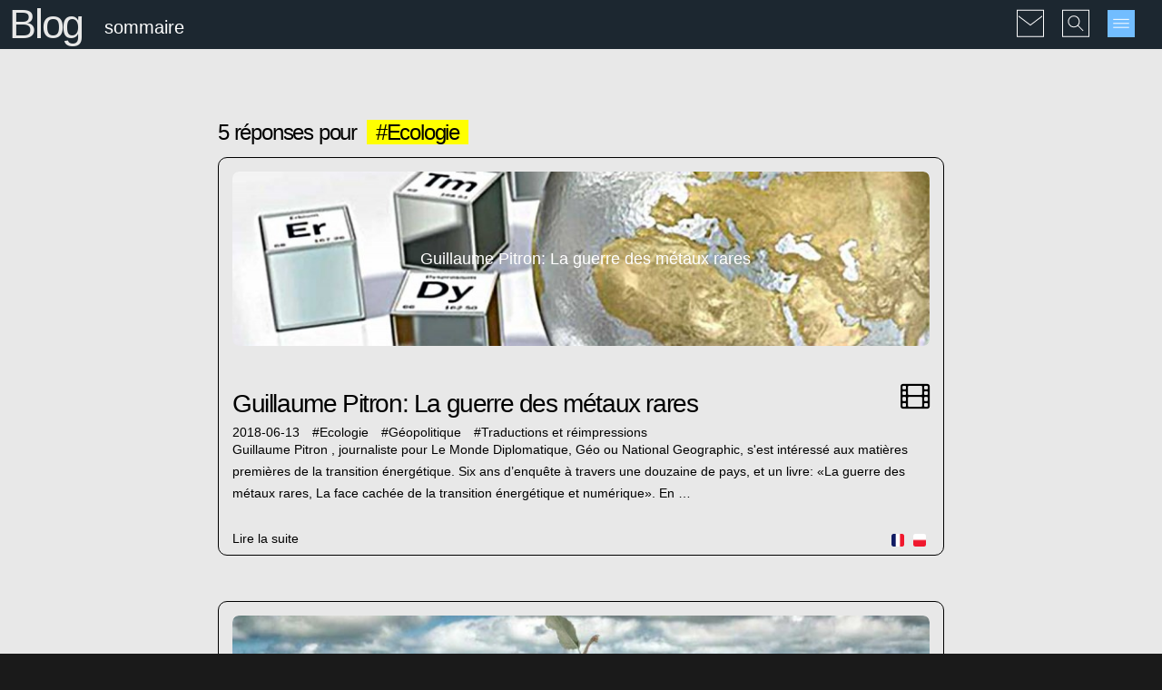

--- FILE ---
content_type: text/html; charset=UTF-8
request_url: https://www.christopher-jablonski.com/fr/blog/tag:ecologie
body_size: 7424
content:

<!DOCTYPE html>
<html lang="fr" class="responsive">

<head>
	<meta http-equiv="Content-Type" content="text/html; charset=utf-8" />
	<meta name="viewport" content="width=device-width, initial-scale=1, maximum-scale=2, user-scalable=yes" /> 

	<title>Blog | Christophe Jablonski - webmaster, webdesigner, auteur multimedia</title>

			
		<meta name="description" content="Articles variés, traductions, points de vu. Le monde m'intéresse, tout simplement.">
	<meta name="keywords" content="blog">
	
	<meta name="author" content="www.christopher-jablonski.com" />

<!-- avalaible page transalations -->
<link rel="alternate" hreflang="en" href="https://www.christopher-jablonski.com/en/blog" />
<link rel="alternate" hreflang="pl" href="https://www.christopher-jablonski.com/pl/blog" />
<link rel="alternate" hreflang="x-default" href="https://www.christopher-jablonski.com" />
<!-- avalaible page transalations end -->

	<link rel="icon" type="image/x-icon" href="/favicon.ico"> 
	<link rel="apple-touch-icon" href="/assets/img/touch-icon-iphone.png">
	<link rel="apple-touch-icon" sizes="76x76" href="/assets/img/touch-icon-ipad.png">
	<link rel="apple-touch-icon" sizes="120x120" href="/assets/img/touch-icon-iphone-retina.png">
	<link rel="apple-touch-icon" sizes="152x152" href="/assets/img/touch-icon-ipad-retina.png">

	<link rel="apple-touch-icon" href="https://www.christopher-jablonski.com/assets/img/apple-touch-icon.png" />
	<meta name="apple-mobile-web-app-title" content="Christophe Jablonski - webmaster, webdesigner, auteur multimedia">

	<noscript>
		<style>
		body {background-color: #fff !important; color: #000 !important; font-size: 1.5em !important; padding: 1em !important;}
		</style>
		This website will not display properly without JavaScript enabled - Ce site ne peut pas s'afficher correctement sans JavaScript - Strony nie wyświetlą się poprawnie bez JavaScript.
	</noscript>

<!-- CSS commun -->
	<link rel="stylesheet" href="/assets/font-awesome/css/font-awesome.min.css"> 
	<link rel="stylesheet" href="/assets/css/basic.css"> 
	<link rel="stylesheet" href="/assets/css/animate.css"> 
	<link rel="stylesheet" href="/assets/css/grid.css"> 
	<link rel="stylesheet" href="/assets/css/grve-slider.css"> 
	<link rel="stylesheet" href="/assets/css/elements.css"> 
	<link rel="stylesheet" href="/assets/css/responsive.css"> 
	<link rel="stylesheet" href="/assets/css/isotope.css"> 

<!-- Modernizr -->
	<script src="/assets/js/modernizr.custom.js"></script> 

<!-- Google Fonts -->
	<link href='https://fonts.googleapis.com/css?family=Lato:300,400%7CRaleway:100,400,300,500,600,700%7COpen+Sans:400,500,600' rel='stylesheet' type='text/css'>


	<link rel="stylesheet" href="/assets/css/gris.css"> 
	<link rel="stylesheet" href="/assets/css/kris-global.css"> 

<!-- if page parent css -->

<!-- if page css -->
<link rel="stylesheet" href="https://www.christopher-jablonski.com/content/03-blog/blog.css">
<!-- if page javascript -->

<!-- start iFrame resize -->
<!-- end iFrame resize -->
</head>

<body>

<!-- Skip links -->
<ul class="ahem">
<li><a href="#contenu">Aller au contenu principal</a></li>
<li><a href="#sitemenu">Aller au menu du site</a></li>
</ul>
<!-- CONTENT ======= -->
<div id="wrapper">




<!-- THEME BODY ============================= -->
<div id="theme-body">


<!-- HEADER ================================== -->
<header id="header" data-height="54">

<!-- start bandeau noir -->
<div class="container">

<!-- 
	<div class="logo"><a style="width:35px; height:35px;margin-left:5px;" href="" title="">
	<img src="/assets/img/graphics/home-button.svg" alt="Home"></a></div>
 -->

	<div class="page-title" style="padding-left: 10px;">
						<h2 class="title"><a href="https://www.christopher-jablonski.com/fr" title="Accueil">Blog</a></h2>
			<div class="sub-title"><span>sommaire</span></div>
			</div>
	<ul class="header-options">
		<!-- <li><a style="width:30px; height:30px;margin-top:13px;" href="" title=""><img src="/assets/img/graphics/home-button.svg" alt="Home"></a></li> -->		<li><a class="header-contact-btn header-options-popup" style="width:30px !important; height:30px !important;margin-top:0;" href="#contact-modal" title="M’écrire"><img src="/assets/img/graphics/contact-button.svg" alt="Contact Menu"></a></li>
		<li><a class="header-search-btn header-options-popup" style="width:30px !important; height:30px !important;margin-top:0;" href="#search-modal" title="Rechercher"><img src="/assets/img/graphics/search-button.svg" alt="Search Menu"></a></li>
		<li><a href="javascript:void();" class="menu-btn" title="Menu principal"><img src="/assets/img/graphics/menu-button.svg" alt="Main Menu"></a></li>
	</ul>

</div>
<!-- end bandeau noir -->

<!-- start modal Search -->
<div id="search-modal" class="header-modal mfp-hide">
	<form class="search" method="get" action="https://www.christopher-jablonski.com/fr/search">
	<input type="submit" value="&#xf002;" class="search-btn">
	<input id="search" name="q" type="text" value="..." placeholder="Rechercher...">
	</form>
</div>
<!-- end modal Search -->

<!-- start modal Email -->
<div id="contact-modal" class="header-modal mfp-hide">
	<p class="light-text highlight" style="font-size: 2em;">Laissez-moi un message...</p>
	<!-- Form -->
	<form class="element form">
		<div class="form-input">
			<i class="icon-user"></i>
			<input type="text" name="name" placeholder="Nom *">
		</div>
		<div class="form-input">
			<i class="icon-envelope"></i>
			<input type="text" name="email" placeholder="Email *"> 
		</div>
		<div class="form-input">
			<i class="icon-pencil"></i>
			<input type="text" name="subject" placeholder="Sujet *"> 
		</div>
		<div class="form-textarea">
			<textarea name="message" placeholder="Message *"></textarea> 
		</div>
		<div class="form-input">
			<h6 class="light-text highlight">Quiz: Prouvez que vous n'êtes pas un robot:</h6>
			<input type="text" name="quiz" placeholder="Combien d'heures s'écoulent entre un mercredi et un jeudi ?"> 
		</div>
		<a class="btn primary btn-medium form-button">Envoyer</a>
		<div class="form-result"></div>
	</form>
	<!-- End Form -->
</div>
<!-- end modal Email -->

</header>
<!-- HEADER END ============================== -->

<!-- START CONTENT ================================= -->
<section class="section" id="contenu">
<!-- <div class="container right-sidebar"> -->
<div class="container">
<div class="main-content">

<h1 class="ahem">Blog</h1>

<!-- START BLOG  ========================== -->
<div class="element blog">

<!-- If tag called -->
<h5 class="result">5 réponses pour <mark>#Ecologie</mark></h5><!-- If tag called end -->

<!-- Element Blog -->
<div class="element blog blog-large-media margin-0">
<!-- Isotope-container -->
<div class="">

<!-- Articles -->
<article class="isotope-item video" style="border: 1px solid #000; border-radius: 10px;">
<div class="media hover-item " style="margin-top: 15px; border-radius: 7px;">
<a href="https://www.christopher-jablonski.com/fr/blog/pitron-la-guerre-des-metaux-rares">
<img src="https://www.christopher-jablonski.com/thumbs/blog/pitron-la-guerre-des-metaux-rares/0-800x200.jpg" alt="Guillaume Pitron: La guerre des métaux rares" style="border-radius: 7px;" />
<div class="hover-title" style="border-radius: 7px;">Guillaume Pitron: La guerre des métaux rares</div>
</a>
</div>
 <div class="post-format video-post" style="font-size: 30px; margin-top: 8px; float:right;"></div>
<br />		
<h2 class="post-title" style="font-size:28px !important;"><a href="https://www.christopher-jablonski.com/fr/blog/pitron-la-guerre-des-metaux-rares">Guillaume Pitron: La guerre des métaux rares</a></h2>
<div class="post-meta">
<span>
	<time datetime="2018-06-13T00:00:00+00:00">2018-06-13</time>
</span>
<span class="post-categories">
<span>#<a href="https://www.christopher-jablonski.com/fr/blog/tag:ecologie">Ecologie</a> </span>

<span>#<a href="https://www.christopher-jablonski.com/fr/blog/tag:geopolitique">Géopolitique</a> </span>

<span>#<a href="https://www.christopher-jablonski.com/fr/blog/tag:traductions">Traductions et réimpressions</a> </span>

</span>

<p>Guillaume Pitron&nbsp;, journaliste pour Le Monde Diplomatique, Géo ou National Geographic, s'est intéressé aux matières premières de la transition énergétique. Six ans d’enquête à travers une douzaine de pays, et un livre: «La guerre des métaux rares, La face cachée de la transition énergétique et numérique». En …</p>

<!-- avalaible article transalations -->
<div style="float:right;">

<a href="https://www.christopher-jablonski.com/fr/blog/pitron-la-guerre-des-metaux-rares"><img class="translationsblog" src="/assets/img/flag-fr.png" alt="fr" /></a> 

<a class="translationsblog" href="https://www.christopher-jablonski.com/pl/blog/pitron-wojna-o-metale-ziem-rzadkich"><img class="translationsblog" src="/assets/img/flag-pl.png" alt="pl" /></a>
</div>
<!-- avalaible article transalations end -->

<a class="read-more" href="https://www.christopher-jablonski.com/fr/blog/pitron-la-guerre-des-metaux-rares">Lire la suite</a>

</div>
</article>

<!-- Articles -->
<article class="isotope-item standard" style="border: 1px solid #000; border-radius: 10px;">
<div class="media hover-item " style="margin-top: 15px; border-radius: 7px;">
<a href="https://www.christopher-jablonski.com/fr/blog/le-jour-de-depassement">
<img src="https://www.christopher-jablonski.com/thumbs/blog/le-jour-de-depassement/0-800x200.jpg" alt="Le jour de dépassement" style="border-radius: 7px;" />
<div class="hover-title" style="border-radius: 7px;">Le jour de dépassement</div>
</a>
</div>
 <div class="post-format standard-post" style="font-size: 30px; margin-top: 8px; float:right;"></div>
<br />		
<h2 class="post-title" style="font-size:28px !important;"><a href="https://www.christopher-jablonski.com/fr/blog/le-jour-de-depassement">Le jour de dépassement</a></h2>
<div class="post-meta">
<span>
	<time datetime="2018-05-22T00:00:00+00:00">2018-05-22</time>
</span>
<span class="post-categories">
<span>#<a href="https://www.christopher-jablonski.com/fr/blog/tag:curiosites">Le saviez-vous?</a> </span>

<span>#<a href="https://www.christopher-jablonski.com/fr/blog/tag:ecologie">Ecologie</a> </span>

</span>

<p>Le jour du dépassement, ou jour du dépassement de la Terre, correspond à la date de l’année où l’humanité est supposée avoir consommé l’ensemble des ressources que la planète est capable de régénérer en un an. Passé cette date, calculée chaque année par l'ONG américaine Global Footprint Network, l’humanité puiserait …</p>

<!-- avalaible article transalations -->
<div style="float:right;">
<a href="https://www.christopher-jablonski.com/en/blog/earth-overshoot-day"><img class="translationsblog" src="/assets/img/flag-en.png" alt="en" /></a> 

<a href="https://www.christopher-jablonski.com/fr/blog/le-jour-de-depassement"><img class="translationsblog" src="/assets/img/flag-fr.png" alt="fr" /></a> 

<a class="translationsblog" href="https://www.christopher-jablonski.com/pl/blog/dzien-dlugu-ekologicznego"><img class="translationsblog" src="/assets/img/flag-pl.png" alt="pl" /></a>
</div>
<!-- avalaible article transalations end -->

<a class="read-more" href="https://www.christopher-jablonski.com/fr/blog/le-jour-de-depassement">Lire la suite</a>

</div>
</article>

<!-- Articles -->
<article class="isotope-item standard" style="border: 1px solid #000; border-radius: 10px;">
<div class="media hover-item " style="margin-top: 15px; border-radius: 7px;">
<a href="https://www.christopher-jablonski.com/fr/blog/qualite-air">
<img src="https://www.christopher-jablonski.com/thumbs/blog/qualite-air/0-800x200.png" alt="Qualité de l'air dans le monde en temps réel" style="border-radius: 7px;" />
<div class="hover-title" style="border-radius: 7px;">Qualité de l'air dans le monde en temps réel</div>
</a>
</div>
 <div class="post-format standard-post" style="font-size: 30px; margin-top: 8px; float:right;"></div>
<br />		
<h2 class="post-title" style="font-size:28px !important;"><a href="https://www.christopher-jablonski.com/fr/blog/qualite-air">Qualité de l'air dans le monde en temps réel</a></h2>
<div class="post-meta">
<span>
	<time datetime="2017-11-07T00:00:00+00:00">2017-11-07</time>
</span>
<span class="post-categories">
<span>#<a href="https://www.christopher-jablonski.com/fr/blog/tag:curiosites">Le saviez-vous?</a> </span>

<span>#<a href="https://www.christopher-jablonski.com/fr/blog/tag:ecologie">Ecologie</a> </span>

</span>

<p>Qualité de l'air dans le monde en temp réel.  Cliquez sur l'image plus bas pour accéder à la carte interactive dans une nouvelle fenêtre. Placez la souris au-dessus d'un carré pour voir le nom, la localisation et l'heure du relevé de la station de mesure concernée. Le moteur de recherche intégré (icône lo…</p>

<!-- avalaible article transalations -->
<div style="float:right;">
<a href="https://www.christopher-jablonski.com/en/blog/air-quality-index"><img class="translationsblog" src="/assets/img/flag-en.png" alt="en" /></a> 

<a href="https://www.christopher-jablonski.com/fr/blog/qualite-air"><img class="translationsblog" src="/assets/img/flag-fr.png" alt="fr" /></a> 

<a class="translationsblog" href="https://www.christopher-jablonski.com/pl/blog/jakosc-powietrza-na-swiecie"><img class="translationsblog" src="/assets/img/flag-pl.png" alt="pl" /></a>
</div>
<!-- avalaible article transalations end -->

<a class="read-more" href="https://www.christopher-jablonski.com/fr/blog/qualite-air">Lire la suite</a>

</div>
</article>

<!-- Articles -->
<article class="isotope-item standard" style="border: 1px solid #000; border-radius: 10px;">
<div class="media hover-item " style="margin-top: 15px; border-radius: 7px;">
<a href="https://www.christopher-jablonski.com/fr/blog/pollution-air">
<img src="https://www.christopher-jablonski.com/thumbs/blog/pollution-air/0-800x200.png" alt="Carte de la pollution de l'air" style="border-radius: 7px;" />
<div class="hover-title" style="border-radius: 7px;">Carte de la pollution de l'air</div>
</a>
</div>
 <div class="post-format standard-post" style="font-size: 30px; margin-top: 8px; float:right;"></div>
<br />		
<h2 class="post-title" style="font-size:28px !important;"><a href="https://www.christopher-jablonski.com/fr/blog/pollution-air">Carte de la pollution de l'air</a></h2>
<div class="post-meta">
<span>
	<time datetime="2017-11-07T00:00:00+00:00">2017-11-07</time>
</span>
<span class="post-categories">
<span>#<a href="https://www.christopher-jablonski.com/fr/blog/tag:curiosites">Le saviez-vous?</a> </span>

<span>#<a href="https://www.christopher-jablonski.com/fr/blog/tag:ecologie">Ecologie</a> </span>

</span>

<p>&quot;Plus de 80% des gens vivant dans les zones urbaines où l'on surveille la pollution de l'air sont exposées à la pollution qui dépasse les limites de l'Organisation mondiale de la santé (OMS). Alors que toutes les régions du monde sont concernées, les populations des villes à faible revenu sont les plu…</p>

<!-- avalaible article transalations -->
<div style="float:right;">
<a href="https://www.christopher-jablonski.com/en/blog/global-ambient-air-pollution"><img class="translationsblog" src="/assets/img/flag-en.png" alt="en" /></a> 

<a href="https://www.christopher-jablonski.com/fr/blog/pollution-air"><img class="translationsblog" src="/assets/img/flag-fr.png" alt="fr" /></a> 

<a class="translationsblog" href="https://www.christopher-jablonski.com/pl/blog/mapa-zanieczyszczenia-powietrza"><img class="translationsblog" src="/assets/img/flag-pl.png" alt="pl" /></a>
</div>
<!-- avalaible article transalations end -->

<a class="read-more" href="https://www.christopher-jablonski.com/fr/blog/pollution-air">Lire la suite</a>

</div>
</article>

<!-- Articles -->
<article class="isotope-item standard" style="border: 1px solid #000; border-radius: 10px;">
<div class="media hover-item " style="margin-top: 15px; border-radius: 7px;">
<a href="https://www.christopher-jablonski.com/fr/blog/agrocarburants">
<img src="https://www.christopher-jablonski.com/thumbs/blog/agrocarburants/0-800x200.jpg" alt="Nieporozumienie z agropaliwami" style="border-radius: 7px;" />
<div class="hover-title" style="border-radius: 7px;">Nieporozumienie z agropaliwami</div>
</a>
</div>
 <div class="post-format standard-post" style="font-size: 30px; margin-top: 8px; float:right;"></div>
<br />		
<h2 class="post-title" style="font-size:28px !important;"><a href="https://www.christopher-jablonski.com/fr/blog/agrocarburants">Nieporozumienie z agropaliwami</a></h2>
<div class="post-meta">
<span>
	<time datetime="2017-07-05T00:00:00+00:00">2017-07-05</time>
</span>
<span class="post-categories">
<span>#<a href="https://www.christopher-jablonski.com/fr/blog/tag:curiosites">Le saviez-vous?</a> </span>

<span>#<a href="https://www.christopher-jablonski.com/fr/blog/tag:economie">Economie</a> </span>

<span>#<a href="https://www.christopher-jablonski.com/fr/blog/tag:traductions">Traductions et réimpressions</a> </span>

<span>#<a href="https://www.christopher-jablonski.com/fr/blog/tag:ecologie">Ecologie</a> </span>

</span>

<p>Poniższe jest tłumaczeniem artykułu opublikowanego przez OXFAM INTERNATIONAL&nbsp;. Agropaliwa, co to jest? Agropaliwa to paliwa płynne otrzymywane głównie z produktów rolnych: w przypadku etanolu - z kukurydzy, pszenicy, trzciny cukrowej lub buraków cukrowych ; w przypadku biodiesla - z rzepaku, soi, ol…</p>

<!-- avalaible article transalations -->
<div style="float:right;">


<a class="translationsblog" href="https://www.christopher-jablonski.com/pl/blog/nieporozumienie-z-agropaliwami"><img class="translationsblog" src="/assets/img/flag-pl.png" alt="pl" /></a>
</div>
<!-- avalaible article transalations end -->

<a class="read-more" href="https://www.christopher-jablonski.com/fr/blog/agrocarburants">Lire la suite</a>

</div>
</article>
<!-- Articles end -->

</div><!-- /.isotope-container -->
</div><!-- /.element Blog -->

<!-- Pagination -->

<div class="pagination">
<ul>




</ul>
</div>

<!-- Pagination end -->


</div>
<!-- END BLOG  =========================== -->

</div><!-- /.main-content (sidebar outside) -->
</div><!-- /.container -->
</section>

<!-- navig.bottom -->
<section class="prev-next-links">
	<a href="https://www.christopher-jablonski.com/fr/presentation" title="Présentation"><i class="awicon icon-circle-arrow-left"></i></a>

<a href="https://www.christopher-jablonski.com/fr" title="Accueil"><i class="awicon icon-home"></i></a>

<a href="https://www.christopher-jablonski.com/fr/invites" title="Invités"><i class="awicon icon-circle-arrow-right"></i></a>
</section>
<!-- navig.bottom end -->

<!-- END CONTENT ================================== -->


<!-- FOOTER ================================ -->
<footer class="section">
<!-- container-->
<div class="container">
<!-- main row -->
<div class="row">

<div class="column-4-4 tablet-column-1">
<!-- Row (4 cols)-->
<div class="row">

	<!-- Column 1 (posts) -->
	<div class="column-1-4">
		<!-- Start Latest News -->
		<div class="widget latest-news">
			<h5 class="widget-title">Derniers billets</h5>
			

<!--start IF POST TEXT -->
<div class="widget latest-news">
<ul class="widget-title">
	<li class="standard-post">
	<a class="title" href="https://www.christopher-jablonski.com/fr/blog/un-autre-hiroshima">Un autre Hiroshima</a>
	<div class="latest-news-date"><time datetime="2025-08-08T00:00:00+00:00">
	2025-08-08</time></div>
	</li>
	<li class="video-post">
	<a class="title" href="https://www.christopher-jablonski.com/fr/blog/etrange-maladie-mentale">&Eacute;trange maladie mentale</a>
	<div class="latest-news-date"><time datetime="2025-06-28T00:00:00+00:00">
	2025-06-28</time></div>
	</li>
	<li class="video-post">
	<a class="title" href="https://www.christopher-jablonski.com/fr/blog/ue-se-nourrit-du-chaos">L'Union Europ&eacute;enne se nourrit du chaos</a>
	<div class="latest-news-date"><time datetime="2025-06-14T00:00:00+00:00">
	2025-06-14</time></div>
	</li>
	<li class="quote-post">
	<a class="title" href="https://www.christopher-jablonski.com/fr/blog/rothschild-controle-argent">Rothschild: Donnez-moi le contr&ocirc;le...</a>
	<div class="latest-news-date"><time datetime="2025-06-13T00:00:00+00:00">
	2025-06-13</time></div>
	</li>
	<li class="video-post">
	<a class="title" href="https://www.christopher-jablonski.com/fr/blog/la-paix-nucleaire">La paix nucl&eacute;aire...</a>
	<div class="latest-news-date"><time datetime="2024-10-22T00:00:00+00:00">
	2024-10-22</time></div>
	</li>
</ul>
</div>
<!-- end IF POST TEXT-->
		</div>
		<!-- End Latest News -->
	</div>
	<!-- Column 1 end -->

	<!-- Column 2 (pages) -->
	<div class="column-1-4">
		<!-- Latest Pages -->
		<div class="widget latest-news">
			<h5 class="widget-title">Dernières pages</h5>
			

<!--start IF POST TEXT -->
<div class="widget latest-news">
<ul>
	<li class="standard-post">
	<a class="title" href="https://www.christopher-jablonski.com/fr/bonus/plaisanteries/ordinateur-et-bequilles">L'ordinateur et les b&eacute;quilles</a>
	<div class="popular-post-date"><time datetime="2025-08-05T00:00:00+00:00">
	2025-08-05</time></div>
	</li>
	<li class="standard-post">
	<a class="title" href="https://www.christopher-jablonski.com/fr/bonus/plaisanteries/la-reforme-de-lortographe">La r&eacute;forme de l&rsquo;orthographe</a>
	<div class="popular-post-date"><time datetime="2021-09-10T00:00:00+00:00">
	2021-09-10</time></div>
	</li>
	<li class="image-post">
	<a class="title" href="https://www.christopher-jablonski.com/fr/bonus/plaisanteries/covid-pseudoscience">La science &agrave; l'heure du Covid</a>
	<div class="popular-post-date"><time datetime="2021-08-16T00:00:00+00:00">
	2021-08-16</time></div>
	</li>
	<li class="image-post">
	<a class="title" href="https://www.christopher-jablonski.com/fr/bonus/plaisanteries/covid-liberte">Llibert&eacute; &agrave; l'heure du Covid</a>
	<div class="popular-post-date"><time datetime="2021-08-15T00:00:00+00:00">
	2021-08-15</time></div>
	</li>
	<li class="image-post">
	<a class="title" href="https://www.christopher-jablonski.com/fr/bonus/plaisanteries/covid-informations">Informations &agrave; l'heure du Covid</a>
	<div class="popular-post-date"><time datetime="2021-08-15T00:00:00+00:00">
	2021-08-15</time></div>
	</li>
</ul>
</div>
<!-- end IF POST TEXT-->
		</div>
		<!-- End Latest Pages -->
	</div>
	<!-- Column 2 end -->

	<!-- Column 3 (tags) -->
	<div class="column-1-4">
	<!-- All Tags -->
	<div class="widget tags">
		<h5 class="widget-title">Filtrer par tag</h5>
 
<div class="widget tags center">
		<ul>
				<li><a  href="https://www.christopher-jablonski.com/fr/explorator?q=absurdites">#Absurdités</a></li>
				<li><a  href="https://www.christopher-jablonski.com/fr/explorator?q=citations">#Citations</a></li>
				<li><a  href="https://www.christopher-jablonski.com/fr/explorator?q=covid">#Covid</a></li>
				<li><a  href="https://www.christopher-jablonski.com/fr/explorator?q=ecologie">#Ecologie</a></li>
				<li><a  href="https://www.christopher-jablonski.com/fr/explorator?q=economie">#Economie</a></li>
				<li><a  href="https://www.christopher-jablonski.com/fr/explorator?q=geopolitique">#Géopolitique</a></li>
				<li><a  href="https://www.christopher-jablonski.com/fr/explorator?q=histoire">#Histoire</a></li>
				<li><a  href="https://www.christopher-jablonski.com/fr/explorator?q=inclassables">#Inclassables</a></li>
				<li><a  href="https://www.christopher-jablonski.com/fr/explorator?q=curiosites">#Le saviez-vous?</a></li>
				<li><a  href="https://www.christopher-jablonski.com/fr/explorator?q=personnes">#Personnes</a></li>
				<li><a  href="https://www.christopher-jablonski.com/fr/explorator?q=nouvelles">#Petits écrits</a></li>
				<li><a  href="https://www.christopher-jablonski.com/fr/explorator?q=philosophie">#Philosophie</a></li>
				<li><a  href="https://www.christopher-jablonski.com/fr/explorator?q=plaisanteries">#Plaisanteries</a></li>
				<li><a  href="https://www.christopher-jablonski.com/fr/explorator?q=politique">#Politique</a></li>
				<li><a  href="https://www.christopher-jablonski.com/fr/explorator?q=poemes">#Poémes</a></li>
				<li><a  href="https://www.christopher-jablonski.com/fr/explorator?q=recommandations">#Recommandations</a></li>
				<li><a  href="https://www.christopher-jablonski.com/fr/explorator?q=reflexions">#Réflexions</a></li>
				<li><a  href="https://www.christopher-jablonski.com/fr/explorator?q=sculptures">#Sculptures</a></li>
				<li><a  href="https://www.christopher-jablonski.com/fr/explorator?q=statistiques">#Statistiques</a></li>
				<li><a  href="https://www.christopher-jablonski.com/fr/explorator?q=traductions">#Traductions et réimpressions</a></li>
				<li><a  href="https://www.christopher-jablonski.com/fr/explorator?q=union">#UE</a></li>
				<li><a  href="https://www.christopher-jablonski.com/fr/explorator?q=ukraine">#Ukraine</a></li>
				<li><a  href="https://www.christopher-jablonski.com/fr/explorator?q=webdesign">#Webdesign</a></li>
			</ul>
</div><!-- end TAGS -->
</div>
	<!-- End All Tags -->

	<!-- All ContentTypes -->
	<div class="widget tags">
		<h5 class="widget-title">Filtrer par contenu</h5>
 
<div class="widget tags center">
		<ul>
				<li><a  href="https://www.christopher-jablonski.com/fr/explorator?q=standard">#</a></li>
				<li><a  href="https://www.christopher-jablonski.com/fr/explorator?q=audio">#Audio</a></li>
				<li><a  href="https://www.christopher-jablonski.com/fr/explorator?q=interactives">#Cartes interactives</a></li>
				<li><a  href="https://www.christopher-jablonski.com/fr/explorator?q=dessins">#Dessins</a></li>
				<li><a  href="https://www.christopher-jablonski.com/fr/explorator?q=galeries">#Galeries</a></li>
				<li><a  href="https://www.christopher-jablonski.com/fr/explorator?q=pdf">#PDF</a></li>
				<li><a  href="https://www.christopher-jablonski.com/fr/explorator?q=videos">#Vidéos</a></li>
			</ul>
</div><!-- end Types -->
</div>
	<!-- End All ContentTypes -->


</div>
	<!-- Column 3 end -->
	
	<!-- Column 4 (years+socials) -->
	<div class="column-1-4">
	<!-- Years -->
	<div class="widget tags">
		<h5 class="widget-title">Filtrer par année</h5>
<div class="widget tags center">
		<ul>
				<li><a  href="https://www.christopher-jablonski.com/fr/explorator?q=1990">1990</a></li>
				<li><a  href="https://www.christopher-jablonski.com/fr/explorator?q=1992">1992</a></li>
				<li><a  href="https://www.christopher-jablonski.com/fr/explorator?q=1995">1995</a></li>
				<li><a  href="https://www.christopher-jablonski.com/fr/explorator?q=1996">1996</a></li>
				<li><a  href="https://www.christopher-jablonski.com/fr/explorator?q=1997">1997</a></li>
				<li><a  href="https://www.christopher-jablonski.com/fr/explorator?q=1998">1998</a></li>
				<li><a  href="https://www.christopher-jablonski.com/fr/explorator?q=1999">1999</a></li>
				<li><a  href="https://www.christopher-jablonski.com/fr/explorator?q=2000">2000</a></li>
				<li><a  href="https://www.christopher-jablonski.com/fr/explorator?q=2001">2001</a></li>
				<li><a  href="https://www.christopher-jablonski.com/fr/explorator?q=2002">2002</a></li>
				<li><a  href="https://www.christopher-jablonski.com/fr/explorator?q=2003">2003</a></li>
				<li><a  href="https://www.christopher-jablonski.com/fr/explorator?q=2004">2004</a></li>
				<li><a  href="https://www.christopher-jablonski.com/fr/explorator?q=2005">2005</a></li>
				<li><a  href="https://www.christopher-jablonski.com/fr/explorator?q=2006">2006</a></li>
				<li><a  href="https://www.christopher-jablonski.com/fr/explorator?q=2007">2007</a></li>
				<li><a  href="https://www.christopher-jablonski.com/fr/explorator?q=2008">2008</a></li>
				<li><a  href="https://www.christopher-jablonski.com/fr/explorator?q=2009">2009</a></li>
				<li><a  href="https://www.christopher-jablonski.com/fr/explorator?q=2010">2010</a></li>
				<li><a  href="https://www.christopher-jablonski.com/fr/explorator?q=2011">2011</a></li>
				<li><a  href="https://www.christopher-jablonski.com/fr/explorator?q=2012">2012</a></li>
				<li><a  href="https://www.christopher-jablonski.com/fr/explorator?q=2013">2013</a></li>
				<li><a  href="https://www.christopher-jablonski.com/fr/explorator?q=2014">2014</a></li>
				<li><a  href="https://www.christopher-jablonski.com/fr/explorator?q=2015">2015</a></li>
				<li><a  href="https://www.christopher-jablonski.com/fr/explorator?q=2016">2016</a></li>
				<li><a  href="https://www.christopher-jablonski.com/fr/explorator?q=2017">2017</a></li>
				<li><a  href="https://www.christopher-jablonski.com/fr/explorator?q=2018">2018</a></li>
				<li><a  href="https://www.christopher-jablonski.com/fr/explorator?q=2019">2019</a></li>
				<li><a  href="https://www.christopher-jablonski.com/fr/explorator?q=2020">2020</a></li>
				<li><a  href="https://www.christopher-jablonski.com/fr/explorator?q=2021">2021</a></li>
				<li><a  href="https://www.christopher-jablonski.com/fr/explorator?q=2022">2022</a></li>
				<li><a  href="https://www.christopher-jablonski.com/fr/explorator?q=2023">2023</a></li>
				<li><a  href="https://www.christopher-jablonski.com/fr/explorator?q=2024">2024</a></li>
				<li><a  href="https://www.christopher-jablonski.com/fr/explorator?q=2025">2025</a></li>
			</ul>
</div>
	</div>
	<!-- End years -->
	
	<!-- start LANGUES -->
	<h5 class="widget-title">Filtrer par langue</h5>
<div class="widget tags">
		<ul>
				<li><a  href="https://www.christopher-jablonski.com/en/explorator/?q=en">en</a></li>
				<li><a  href="https://www.christopher-jablonski.com/fr/explorator/?q=fr">fr</a></li>
				<li><a  href="https://www.christopher-jablonski.com/pl/explorator/?q=pl">pl</a></li>
			</ul>
</div>
	<!-- end LANGUES -->

	<!-- Socials -->
	<div class="widget social">
		<h5 class="widget-title">Recommander</h5>
		<ul>
			<li><a href="https://www.facebook.com/sharer/sharer.php?u=https://www.christopher-jablonski.com/fr/blog" title="Facebook" target="_blank"><i class="icon-facebook"></i></a></li>
			<li><a href="https://twitter.com/home?status=https://www.christopher-jablonski.com/fr/blog" title="Twitter" target="_blank"><i class="icon-twitter"></i></a></li>
			<li><a href="https://www.linkedin.com/shareArticle?mini=true&amp;url=https://www.christopher-jablonski.com/fr/blog" title="Linkedin" target="_blank"><i class="icon-linkedin-sign"></i></a></li>
			<li><a href="https://plus.google.com/share?url=https://www.christopher-jablonski.com/fr/blog" title="Google+" target="_blank"><i class="icon-google-plus-sign"></i></a></li>
			<li><a href="https://pinterest.com/pin/create/button/?url=&amp;media=https://www.christopher-jablonski.com/fr/blog&amp;description=" title="Pinterest" target="_blank"><i class="icon-pinterest-sign"></i></a></li>
			<li><a href="mailto:?&amp;subject=Lien%20Christophe%20Jablonski&amp;body=Bonjour,%0Aje%20te%20recommande%20une%20page%20du%20site%20de%20Christophe%20Jablonski%20%3A%0Ahttps://www.christopher-jablonski.com/fr/blog" title="Email" target="_blank"><i class="icon-envelope"></i></a></li>
		</ul>
	</div>
	<!-- End Socials -->

	</div>
	<!-- Column 4 end -->

</div><!-- Row (4 cols) end -->
</div><!-- /.column-4-4 -->
</div><!-- main row end -->
</div><!-- container end -->

<section class="footer-bar">
	<div class="container">
		<div class="row">

			<div class="column-1-1">
				<div class="copyright">
					<a href="https://www.christopher-jablonski.com/fr">&copy; 2004-2026 Christophe Jablonski</a>
					 • <a href="https://www.christopher-jablonski.com/fr/conditions">Conditions d'utilisation</a> • <a href="https://www.christopher-jablonski.com/fr/sitemap">Plan du site</a>
				</div>
			</div>

		</div>
	</div>
</section>
<!-- section footer-bar end -->

</footer>
<!-- FOOTER END ============================ -->

</div><!-- /.theme-body -->
</div><!-- /.wrapper -->

<!-- MAIN NAVIGATION ========== -->
<nav class="main-menu" id="sitemenu">
<p class="ahem">Menu du site :</p>
<div class="close-btn"></div>

<!-- START treemenu -->
  <ul>
<!-- start modal Language Selector -->
	<li id="mmlang" class="center">	  
				<span style="padding: 0 5px;">
		  <a href="https://www.christopher-jablonski.com/en/blog/tag:ecologie" >
			<img src="/assets/img/flag-en.png" alt="English" title="English" style="width: 25px;">
		  </a>
		</span>
				<span style="padding: 0 5px;">
		  <a href="https://www.christopher-jablonski.com/fr/blog/tag:ecologie"  class="active current">
			<img src="/assets/img/flag-fr.png" alt="French" title="French" style="width: 25px;">
		  </a>
		</span>
				<span style="padding: 0 5px;">
		  <a href="https://www.christopher-jablonski.com/pl/blog/tag:ecologie" >
			<img src="/assets/img/flag-pl.png" alt="Polish" title="Polish" style="width: 25px;">
		  </a>
		</span>
		 	</li>
<!-- end modal Language Selector -->


		<li >
		  <a  href="https://www.christopher-jablonski.com/fr">Accueil</a>

		  
		</li>

    
		<li >
		  <a  href="https://www.christopher-jablonski.com/fr/presentation">Pr&eacute;sentation</a>

		  			  <ul class="submenu" >
									<li >
					  <a href="https://www.christopher-jablonski.com/fr/presentation/portfolio">Portfolio</a>
					</li>
									<li >
					  <a href="https://www.christopher-jablonski.com/fr/presentation/testimonials">R&eacute;f&eacute;rences</a>
					</li>
							  </ul>
	      
		</li>

    
		<li  class="current">
		  <a  href="https://www.christopher-jablonski.com/fr/blog">Blog</a>

		  
		</li>

    
		<li >
		  <a  href="https://www.christopher-jablonski.com/fr/invites">Invit&eacute;s</a>

		  			  <ul class="submenu" >
									<li >
					  <a href="https://www.christopher-jablonski.com/fr/invites/agnieszka-bieniasz">Agnieszka Bieniasz</a>
					</li>
									<li >
					  <a href="https://www.christopher-jablonski.com/fr/invites/anne-guerin-castell">Anne Gu&eacute;rin-Castell</a>
					</li>
									<li >
					  <a href="https://www.christopher-jablonski.com/fr/invites/antoine-leaument">Antoine L&eacute;aument</a>
					</li>
									<li >
					  <a href="https://www.christopher-jablonski.com/fr/invites/khaled-freak">Khaled Freak</a>
					</li>
									<li >
					  <a href="https://www.christopher-jablonski.com/fr/invites/la-parisienne-liberee">La parisienne lib&eacute;r&eacute;e</a>
					</li>
									<li >
					  <a href="https://www.christopher-jablonski.com/fr/invites/maria-grodecka">Maria Grodecka</a>
					</li>
									<li >
					  <a href="https://www.christopher-jablonski.com/fr/invites/philippe-genty">Philippe Genty</a>
					</li>
									<li >
					  <a href="https://www.christopher-jablonski.com/fr/invites/serge-belliot">Serge Belliot</a>
					</li>
									<li >
					  <a href="https://www.christopher-jablonski.com/fr/invites/zofia-badura">Zofia Badura</a>
					</li>
									<li >
					  <a href="https://www.christopher-jablonski.com/fr/invites/zofia-beszczynska">Zofia Beszczyńska</a>
					</li>
							  </ul>
	      
		</li>

    
		<li >
		  <a  href="https://www.christopher-jablonski.com/fr/famille">Pages familiales</a>

		  			  <ul class="submenu" >
									<li >
					  <a href="https://www.christopher-jablonski.com/fr/famille/alicja-marzec">Alicja Marzec</a>
					</li>
									<li >
					  <a href="https://www.christopher-jablonski.com/fr/famille/andrzej-jablonski">Andrzej Jabłoński</a>
					</li>
									<li >
					  <a href="https://www.christopher-jablonski.com/fr/famille/emilia-czapska">Emilia Czapska</a>
					</li>
									<li >
					  <a href="https://www.christopher-jablonski.com/fr/famille/ewelina-marzec">Ewelina Marzec</a>
					</li>
									<li >
					  <a href="https://www.christopher-jablonski.com/fr/famille/f11">F11</a>
					</li>
									<li >
					  <a href="https://www.christopher-jablonski.com/fr/famille/jerzy-jablonski">Jerzy Jabłoński</a>
					</li>
									<li >
					  <a href="https://www.christopher-jablonski.com/fr/famille/joseph-henelt">Joseph Henelt</a>
					</li>
									<li >
					  <a href="https://www.christopher-jablonski.com/fr/famille/kris">Kris</a>
					</li>
									<li >
					  <a href="https://www.christopher-jablonski.com/fr/famille/krystyna-jablonska">Krystyna Jabłońska</a>
					</li>
									<li >
					  <a href="https://www.christopher-jablonski.com/fr/famille/marian-jablonski">Marian Jabłoński</a>
					</li>
									<li >
					  <a href="https://www.christopher-jablonski.com/fr/famille/teresa-kunigiel">Teresa Kunigiel</a>
					</li>
									<li >
					  <a href="https://www.christopher-jablonski.com/fr/famille/genealogie">G&eacute;n&eacute;alogie</a>
					</li>
							  </ul>
	      
		</li>

    
		<li >
		  <a  href="https://www.christopher-jablonski.com/fr/bonus">Bonus</a>

		  			  <ul class="submenu" >
									<li >
					  <a href="https://www.christopher-jablonski.com/fr/bonus/plaisanteries">Plaisanteries</a>
					</li>
									<li >
					  <a href="https://www.christopher-jablonski.com/fr/bonus/predispositions">Pr&eacute;dispositions</a>
					</li>
									<li >
					  <a href="https://www.christopher-jablonski.com/fr/bonus/tests">Tests</a>
					</li>
									<li >
					  <a href="https://www.christopher-jablonski.com/fr/bonus/webcolors">Webcolors</a>
					</li>
							  </ul>
	      
		</li>

      </ul>
<!-- END treemenu -->
</nav>

<!-- JS LIBRARIES -->
<div>
<script src="/assets/js/jquery-1.9.1.min.js"></script>
<script src="/assets/js/jquery.easing.1.3.js"></script>
<script src="/assets/js/jquery.appear.js"></script>
<script src="/assets/js/afterresize.js"></script>
<script src="/assets/js/imagesloaded.pkgd.min.js"></script>
<script src="/assets/js/jquery.carouFredSel-6.2.1.js"></script>
<script src="/assets/js/jquery.touchSwipe.min.js"></script>
<script src="/assets/js/jquery.flexslider.js"></script>
<script src="/assets/js/jquery.fitvids.js"></script>
<script src="/assets/js/retina-1.1.0.min.js"></script>
<script type="text/javascript" src="/assets/js/jquery.hoverdir.js"></script>
<script src="/assets/js/jquery.isotope.min.js"></script>
<script src="/assets/js/jquery.magnific-popup.min.js"></script>
<script src="/assets/js/jquery.parallax.min.js"></script>
<script src="/assets/js/jquery.transit.js"></script>
<script src="/assets/js/jquery.sticky.js"></script>
<script src="/assets/js/main.js"></script>
</div>


</body>
</html>


--- FILE ---
content_type: text/css
request_url: https://www.christopher-jablonski.com/assets/css/isotope.css
body_size: 293
content:
/* Start: Recommended Isotope styles */

/**** Isotope Filtering ****/

.isotope-item {
  z-index: 2;
}

.isotope-hidden.isotope-item {
  pointer-events: none;
  z-index: 1;
}

/**** Isotope CSS3 transitions ****/

.isotope,
.isotope .isotope-item {
  -webkit-transition-duration: 0.8s;
     -moz-transition-duration: 0.8s;
      -ms-transition-duration: 0.8s;
       -o-transition-duration: 0.8s;
          transition-duration: 0.8s;
}

.isotope {
  -webkit-transition-property: height, width;
     -moz-transition-property: height, width;
      -ms-transition-property: height, width;
       -o-transition-property: height, width;
          transition-property: height, width;
}

.isotope .isotope-item {
  -webkit-transition-property: -webkit-transform, opacity;
     -moz-transition-property:    -moz-transform, opacity;
      -ms-transition-property:     -ms-transform, opacity;
       -o-transition-property:      -o-transform, opacity;
          transition-property:         transform, opacity;
}

/**** disabling Isotope CSS3 transitions ****/

.isotope.no-transition,
.isotope.no-transition .isotope-item,
.isotope .isotope-item.no-transition {
  -webkit-transition-duration: 0s;
     -moz-transition-duration: 0s;
      -ms-transition-duration: 0s;
       -o-transition-duration: 0s;
          transition-duration: 0s;
}

/* End: Recommended Isotope styles */

/* disable CSS transitions for containers with infinite scrolling*/
.isotope.infinite-scrolling {
  -webkit-transition: none;
     -moz-transition: none;
      -ms-transition: none;
       -o-transition: none;
          transition: none;
}



--- FILE ---
content_type: text/css
request_url: https://www.christopher-jablonski.com/content/03-blog/blog.css
body_size: 463
content:
footer {background-color: #006;}
.footer-bar, .wrapper { background-color: #1c2730;}

.main-content {max-width: 800px; margin: auto;}
.single-post {max-width: 700px; font-size: 1.1em; font-weight: 200; margin: auto; text-align: justify;}

.main-content small { display: inline-block; vertical-align: text-top;}
h1.title {font-size: 2.5em; text-align: left;}
.single-post h3 {font-size: 1.5em; text-align: left !important;} 
.single-post h2 {text-align: left !important;}
.main-content ul
{
	list-style-type: square;
	list-style-position: initial;
	margin-bottom: 1em;
	margin-left: 1em;
}
.main-content li {padding-bottom: 5px;}

.main-content ol
{
	list-style-type: decimal;
	list-style-position: initial;
	margin-bottom: 1em;
	margin-left: 1.5em;
}

.single-post .post-meta ul, 
.single-post .post-meta li {
	display:inline;
}

/* présentations ie6 et certains Repères */
.main-content table.noborder,
.main-content table.noborder th,
.main-content table.noborder tr,
.main-content table.noborder td {border: none; text-align: center;}

.main-content abbr {font-style: normal; border-bottom: 1px dotted #000;}

/* statistiques */
.main-content table th,
.main-content table td {
	text-align: center;
	vertical-align: middle;
}

/* .related-post .filter {border-bottom: none; ;} */
.title-line {margin-bottom: 30px;}
.related-post.blog-label a:hover {text-decoration: none !important;}


